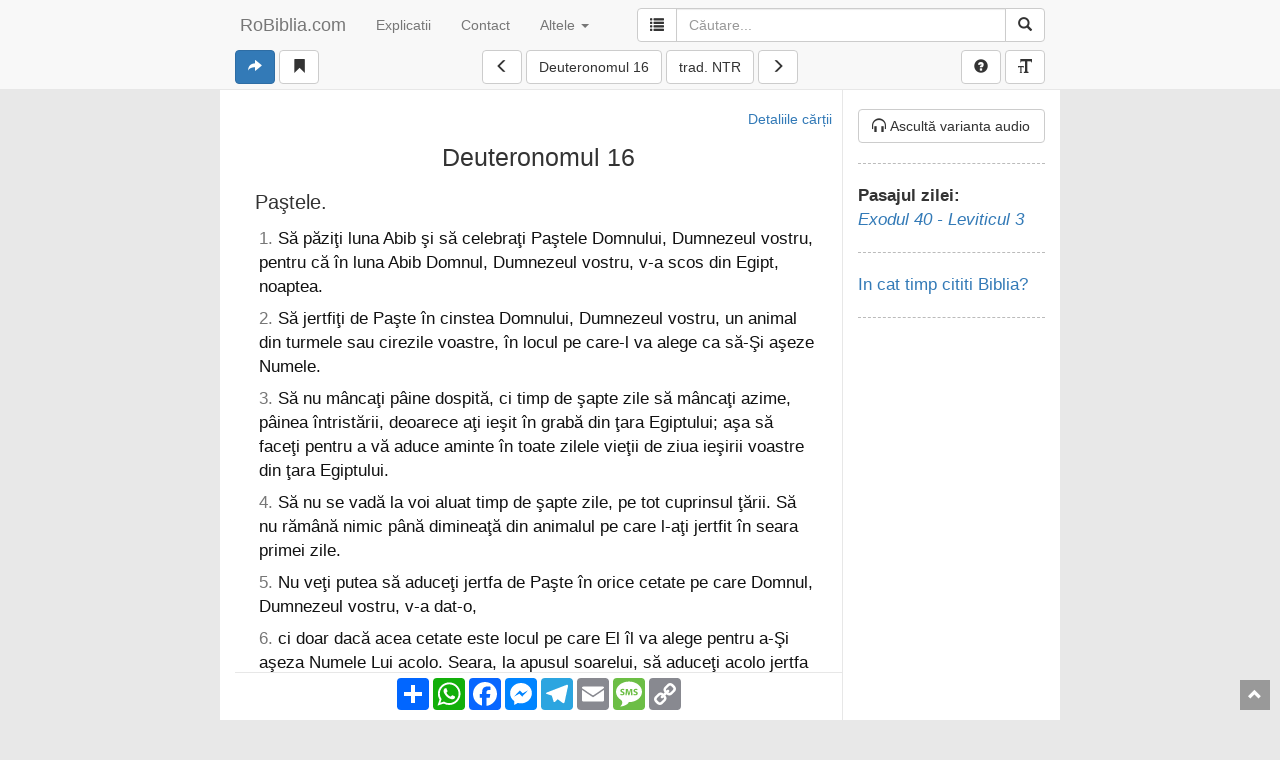

--- FILE ---
content_type: text/html; charset=UTF-8
request_url: https://robiblia.com/ntr/Deuteronomul-16.html
body_size: 7480
content:
<!DOCTYPE html>
<html>
<head>
	<meta charset="UTF-8">
	
	<title>Deuteronomul 16 | Biblia NTR | RoBIBLIA.com</title>

	<meta name="viewport" content="width=device-width, initial-scale=1">

			<meta name="description" content="Deuteronomul 16 | Biblia NTR - Fiecare bărbat să dea după binecuvântarea pe care Domnul, Dumnezeul vostru, i-a dat-o." />
		<meta property="og:description" content="Deuteronomul 16 - Fiecare bărbat să dea după binecuvântarea pe care Domnul, Dumnezeul vostru, i-a dat-o." />
		<meta name="keywords" content="Deuteronomul, Biblia, NTR, Fiecare, bărbat, după, binecuvântarea, Domnul, Dumnezeul, vostru" />
		<link id="canon-link" href="https://RoBIBLIA.com/ntr/Deuteronomul-16.html" rel="canonical" />	
	<meta property="fb:app_id" content="295738523969618" />
	<meta property="og:image" content="https://RoBIBLIA.com//images/logo7.jpg" />
	<meta property="og:image:width" content="290" />
	<meta property="og:image:height" content="290" />		
	<link rel="shortcut icon" href="https://RoBIBLIA.com/favicon.ico" />
	
	<script type="text/javascript">
		var baseLink = 'https://RoBIBLIA.com/ntr/';
		var sel_chapter, sel_book_id,
			shownChapterLink,
			shownTranslation,
			dailyLink,
			bk_sel2, chp_sel2, trad_sel,
			userID = 0,
			is_mobile = 0,
			shareTitle = '',
			hideTour = 0,
			videoId,
			prefsArr = [1,1,1,1,1,0,0,0,1,1,"ntr"],
			siteSection = 'chapter';

					// link to chapter page
			shownChapterLink = 'https://RoBIBLIA.com/ntr/Deuteronomul-16';
			shownTranslation = 'ntr';
			
			// chapter navigation
			sel_chapter = 16;
			sel_book_id = 5;
			shareTitle = 'Deuteronomul 16';
			videoId = 'OepTpu_PG8k';
				</script>
	
	</head>
<body>
	<div class="loading-animation" style="position: fixed;
		z-index: 999999999;
		background: #fff;
		top: 0;
		left: 0;
		width: 100%;
		height: 100%;
		text-align: center;">
		<img style="padding-top: 50px;" src="https://RoBIBLIA.com/images/ajax-loader.gif">
	</div>
	<nav class="navbar navbar-default navbar-fixed-top">
		<!--div class="darker-bg"></div-->
		<div id="navbar-content-1">
		  <div class="container-fluid">
		    <!-- Brand and toggle get grouped for better mobile display -->
		    <div class="navbar-header">
		      <button type="button" class="navbar-toggle collapsed" data-toggle="collapse" data-target="#top-navbar-1" aria-expanded="false">
		        <span class="sr-only">Toggle navigation</span>
		        <span class="icon-bar"></span>
		        <span class="icon-bar"></span>
		        <span class="icon-bar"></span>
		      </button>
		      <a class="navbar-brand" href="/ntr/Ioan-1.html">RoBiblia.com</a>
		    </div>

		    <!-- Collect the nav links, forms, and other content for toggling -->
		    <div class="collapse navbar-collapse" id="top-navbar-1">
		      <ul class="nav navbar-nav navbar-left">
		      	<li>
					<a href="https://RoBIBLIA.com/Explicatii-Biblia--pg75.html">Explicatii</a>
		      	</li>
		      	<li>
		      		<a href="https://RoBIBLIA.com/contact.html">Contact</a>
		      	</li>
		        <li class="dropdown">
		          <a href="#" class="dropdown-toggle" data-toggle="dropdown" role="button" aria-haspopup="true" aria-expanded="false">
		          	Altele
		          	<span class="caret"></span>
		          </a>
		          <ul class="dropdown-menu">
		          	<li>
			          	<a href="https://RoBIBLIA.com/calendar-plan-citire-Biblia.html">Calendar</a>
		          	</li>
		          	<li>
						<a class="prefsLink mPop" href="https://RoBIBLIA.com/preferinte.html">Optiuni afisare</a>
		          	</li>
		          	<li>
						<a href="https://RoBIBLIA.com/fav.html">Pasaje favorite</a>
		          	</li>
		          </ul>
		        </li>
		      </ul>
		      <form id="top-search-form-1" class="navbar-form navbar-right" role="search" action="https://RoBIBLIA.com/do_search" method="post">
		        <div class="form-group input-group">
			      <span class="input-group-btn">
			      	<button id="show-advanced-search" type="button" class="btn btn-default"><i class="glyphicon glyphicon-list"></i></button>
			      </span>
		          <input id="searchTop" name="keywords" type="text" class="form-control" placeholder="Căutare...">
		          <span class="input-group-btn">
		          	<button type="submit" class="btn btn-default"><i class="glyphicon glyphicon-search"></i></button>
			      </span>
		        </div>
		      </form>
		    </div><!-- /.navbar-collapse -->
			    <div class="chapter-navigation">
	  <div class="clearfix text-center" id="secondary-nav-container">
	  	<div class="pull-left buttons-nav-left">
			<a href="https://RoBIBLIA.com/share2.html" id="shareBtn" class="btn btn-primary"><i class="glyphicon glyphicon-share-alt"></i></a>
			<button class="btn btn-default" id="bookmarkBtn"><i class="glyphicon glyphicon-bookmark"></i></button>
		</div>
	  	<a class="prev-chapter-link btn btn-default" href="https://RoBIBLIA.com/ntr/Deuteronomul-15.html">
	  		<i class="glyphicon glyphicon-menu-left"></i>
	  	</a>
	  	<div id="selects-toggle">
	  		<button type="button" class="nav-btn-book btn btn-default">
	  			Deuteronomul 16  			</button>
	  		<!--button type="button" class="nav-btn-chapter btn btn-default"></button-->
	  		<button type="button" class="nav-btn-translation btn btn-default">trad. NTR</button>
	  	</div>
	  	<a class="next-chapter-link btn btn-default" href="https://RoBIBLIA.com/ntr/Deuteronomul-17.html">
	  		<i class="glyphicon glyphicon-menu-right"></i>
	  	</a>

	  	<div class="pull-right buttons-nav-right">
			<button class="btn btn-default" id="helpBtn"><i class="glyphicon glyphicon-question-sign"></i></button>
			<A class="btn btn-default mPop prefsLink" href="https://RoBIBLIA.com/preferinte.html"><i class="glyphicon glyphicon-text-size"></i></A>
	  	</div>

		<div class="colorsHidden">
			<div id="chooseColors">
				<!--
				<span class="ccTitle">Subliniez cu:</span>
				<span class="inchideBtn"></span>
				-->
				<span class="colorItem" id="cl1">
				</span>
				<span class="colorItem" id="cl2">
				</span>
				<span class="colorItem" id="cl3">
				</span>
				<div class="terminator"></div>
				<span class="colorItem" id="cl4">
				</span>
				<span class="colorItem" id="cl5">
				</span>
				<span class="colorItem" id="cl6">
				</span>
			</div>
		</div>


      </div>


	  <div class="clearfix text-center form-inline" id="nav-dropdowns-container">
			<select class="bk_sel2 form-input">
				<option value="1">Geneza</option><option value="2">Exodul</option><option value="3">Leviticul</option><option value="4">Numeri</option><option value="5">Deuteronomul</option><option value="6">Iosua</option><option value="7">Judecatorii</option><option value="8">Rut</option><option value="9">1 Samuel</option><option value="10">2 Samuel</option><option value="11">1 Imparati</option><option value="12">2 Imparati</option><option value="13">1 Cronici</option><option value="14">2 Cronici</option><option value="15">Ezra</option><option value="16">Neemia</option><option value="17">Estera</option><option value="18">Iov</option><option value="19">Psalmii</option><option value="20">Proverbe</option><option value="21">Eclesiastul</option><option value="22">Cantarea cantarilor</option><option value="23">Isaia</option><option value="24">Ieremia</option><option value="25">Plangerile lui Ieremia</option><option value="26">Ezechiel</option><option value="27">Daniel</option><option value="28">Osea</option><option value="29">Ioel</option><option value="30">Amos</option><option value="31">Obadia</option><option value="32">Iona</option><option value="33">Mica</option><option value="34">Naum</option><option value="35">Habacuc</option><option value="36">Tefania</option><option value="37">Hagai</option><option value="38">Zaharia</option><option value="39">Maleahi</option><option value="40">Matei</option><option value="41">Marcu</option><option value="42">Luca</option><option value="43">Ioan</option><option value="44">Faptele apostolilor</option><option value="45">Romani</option><option value="46">1 Corinteni</option><option value="47">2 Corinteni</option><option value="48">Galateni</option><option value="49">Efeseni</option><option value="50">Filipeni</option><option value="51">Coloseni</option><option value="52">1 Tesaloniceni</option><option value="53">2 Tesaloniceni</option><option value="54">1 Timotei</option><option value="55">2 Timotei</option><option value="56">Tit</option><option value="57">Filimon</option><option value="58">Evrei</option><option value="59">Iacov</option><option value="60">1 Petru</option><option value="61">2 Petru</option><option value="62">1 Ioan</option><option value="63">2 Ioan</option><option value="64">3 Ioan</option><option value="65">Iuda</option><option value="66">Apocalipsa</option>			</select>

			<select class="chp_sel2 form-input">
			</select>

			<select class="trad_sel form-input">
				<option value="tbo" >traducerea ortodoxă</option><option value="sbir" >trad. interconfesională</option><option value="tdc" >traducerea Cornilescu</option><option value="ntr" selected="selected">Noua trad. în română</option><option value="gbv" >traducerea GBV 2001</option><option value="fdl" >trad. fidelă King James</option>			</select>
			<a href="#" class="btn-link" id="cancel-navigation"><i class="glyphicon glyphicon-remove"></i></a>
      </div>
    </div>
			  </div><!-- /.container-fluid -->
		</div><!-- /#navbar-content-1 -->
	</nav>

	<div id="wrapper">
		<div id="page" class="container-fluid">
			<div id="mainContent" class="col-sm-9">
				
									<div class="chapterContent">
						<a class="pull-right book-details" href="https://RoBIBLIA.com/Deuteronomul--pg5.html">Detaliile cărții</a>
						<div class="terminator"></div>

						<div class="chapter chapter_onetrans post">
							<h1 class="title1">Deuteronomul 16</h1>
							<h2>Paştele. </h2>								<p id="relp5-16-1" class="s1 ">
									<span class="vNr">1</span>. <span id="v1" class="vTxt">Să păziţi luna Abib şi să celebraţi Paştele Domnului, Dumnezeul vostru, pentru că în luna Abib Domnul, Dumnezeul vostru, v-a scos din Egipt, noaptea.</span>									<span class="verseTools btn-group" role="group">
										<span class="btn btn-primary verseTool toolShare"></span>
										<!--span class="btn btn-default verseTool toolSelect">Selectie</span-->
										<a class="btn btn-primary verseTool mPop toolTranslate" href="https://RoBIBLIA.com/trad/5-16-1.html"></a>
										<a class="btn btn-primary verseTool mPop toolTrimiteri" href="https://RoBIBLIA.com/ref/ntr/5-16-1.html"></a>									</span>
								</p>
																<p id="relp5-16-2" class="s1 ">
									<span class="vNr">2</span>. <span id="v2" class="vTxt">Să jertfiţi de Paşte în cinstea Domnului, Dumnezeul vostru, un animal din turmele sau cirezile voastre, în locul pe care-l va alege ca să-Şi aşeze Numele.</span>									<span class="verseTools btn-group" role="group">
										<span class="btn btn-primary verseTool toolShare"></span>
										<!--span class="btn btn-default verseTool toolSelect">Selectie</span-->
										<a class="btn btn-primary verseTool mPop toolTranslate" href="https://RoBIBLIA.com/trad/5-16-2.html"></a>
										<a class="btn btn-primary verseTool mPop toolTrimiteri" href="https://RoBIBLIA.com/ref/ntr/5-16-2.html"></a>									</span>
								</p>
																<p id="relp5-16-3" class="s1 ">
									<span class="vNr">3</span>. <span id="v3" class="vTxt">Să nu mâncaţi pâine dospită, ci timp de şapte zile să mâncaţi azime, pâinea întristării, deoarece aţi ieşit în grabă din ţara Egiptului; aşa să faceţi pentru a vă aduce aminte în toate zilele vieţii de ziua ieşirii voastre din ţara Egiptului.</span>									<span class="verseTools btn-group" role="group">
										<span class="btn btn-primary verseTool toolShare"></span>
										<!--span class="btn btn-default verseTool toolSelect">Selectie</span-->
										<a class="btn btn-primary verseTool mPop toolTranslate" href="https://RoBIBLIA.com/trad/5-16-3.html"></a>
										<a class="btn btn-primary verseTool mPop toolTrimiteri" href="https://RoBIBLIA.com/ref/ntr/5-16-3.html"></a>									</span>
								</p>
																<p id="relp5-16-4" class="s1 ">
									<span class="vNr">4</span>. <span id="v4" class="vTxt">Să nu se vadă la voi aluat timp de şapte zile, pe tot cuprinsul ţării. Să nu rămână nimic până dimineaţă din animalul pe care l-aţi jertfit în seara primei zile.</span>									<span class="verseTools btn-group" role="group">
										<span class="btn btn-primary verseTool toolShare"></span>
										<!--span class="btn btn-default verseTool toolSelect">Selectie</span-->
										<a class="btn btn-primary verseTool mPop toolTranslate" href="https://RoBIBLIA.com/trad/5-16-4.html"></a>
										<a class="btn btn-primary verseTool mPop toolTrimiteri" href="https://RoBIBLIA.com/ref/ntr/5-16-4.html"></a>									</span>
								</p>
																<p id="relp5-16-5" class="s1 ">
									<span class="vNr">5</span>. <span id="v5" class="vTxt">Nu veţi putea să aduceţi jertfa de Paşte în orice cetate pe care Domnul, Dumnezeul vostru, v-a dat-o,</span>									<span class="verseTools btn-group" role="group">
										<span class="btn btn-primary verseTool toolShare"></span>
										<!--span class="btn btn-default verseTool toolSelect">Selectie</span-->
										<a class="btn btn-primary verseTool mPop toolTranslate" href="https://RoBIBLIA.com/trad/5-16-5.html"></a>
										<span class="btn btn-primary disabled verseTool toolTrimiteri"></span>									</span>
								</p>
																<p id="relp5-16-6" class="s1 ">
									<span class="vNr">6</span>. <span id="v6" class="vTxt">ci doar dacă acea cetate este locul pe care El îl va alege pentru a-Şi aşeza Numele Lui acolo. Seara, la apusul soarelui, să aduceţi acolo jertfa de Paşte, ca să sărbătoriţi ieşirea voastră din Egipt.</span>									<span class="verseTools btn-group" role="group">
										<span class="btn btn-primary verseTool toolShare"></span>
										<!--span class="btn btn-default verseTool toolSelect">Selectie</span-->
										<a class="btn btn-primary verseTool mPop toolTranslate" href="https://RoBIBLIA.com/trad/5-16-6.html"></a>
										<a class="btn btn-primary verseTool mPop toolTrimiteri" href="https://RoBIBLIA.com/ref/ntr/5-16-6.html"></a>									</span>
								</p>
																<p id="relp5-16-7" class="s1 ">
									<span class="vNr">7</span>. <span id="v7" class="vTxt">Să o fierbeţi şi să o mâncaţi în locul pe care Domnul, Dumnezeul vostru, îl va alege. Iar dimineaţa să vă întoarceţi şi să vă duceţi la corturile voastre.</span>									<span class="verseTools btn-group" role="group">
										<span class="btn btn-primary verseTool toolShare"></span>
										<!--span class="btn btn-default verseTool toolSelect">Selectie</span-->
										<a class="btn btn-primary verseTool mPop toolTranslate" href="https://RoBIBLIA.com/trad/5-16-7.html"></a>
										<a class="btn btn-primary verseTool mPop toolTrimiteri" href="https://RoBIBLIA.com/ref/ntr/5-16-7.html"></a>									</span>
								</p>
																<p id="relp5-16-8" class="s1 ">
									<span class="vNr">8</span>. <span id="v8" class="vTxt">Timp de şase zile să mâncaţi azime, iar în ziua a şaptea să aveţi o adunare de sărbătoare în cinstea Domnului, Dumnezeul vostru, şi să nu lucraţi.</span>									<span class="verseTools btn-group" role="group">
										<span class="btn btn-primary verseTool toolShare"></span>
										<!--span class="btn btn-default verseTool toolSelect">Selectie</span-->
										<a class="btn btn-primary verseTool mPop toolTranslate" href="https://RoBIBLIA.com/trad/5-16-8.html"></a>
										<a class="btn btn-primary verseTool mPop toolTrimiteri" href="https://RoBIBLIA.com/ref/ntr/5-16-8.html"></a>									</span>
								</p>
								<h2>Sărbătoarea săptămânilor. </h2>								<p id="relp5-16-9" class="s1 ">
									<span class="vNr">9</span>. <span id="v9" class="vTxt">Să număraţi şapte săptămâni; de când veţi începe seceratul grâului să număraţi şapte săptămâni.</span>									<span class="verseTools btn-group" role="group">
										<span class="btn btn-primary verseTool toolShare"></span>
										<!--span class="btn btn-default verseTool toolSelect">Selectie</span-->
										<a class="btn btn-primary verseTool mPop toolTranslate" href="https://RoBIBLIA.com/trad/5-16-9.html"></a>
										<a class="btn btn-primary verseTool mPop toolTrimiteri" href="https://RoBIBLIA.com/ref/ntr/5-16-9.html"></a>									</span>
								</p>
																<p id="relp5-16-10" class="s1 ">
									<span class="vNr">10</span>. <span id="v10" class="vTxt">Să ţineţi Sărbătoarea Săptămânilor pentru Domnul, Dumnezeul vostru, aducând cu mâinile voastre daruri de bunăvoie potrivit cu ceea ce vă va binecuvânta Domnul, Dumnezeul vostru.</span>									<span class="verseTools btn-group" role="group">
										<span class="btn btn-primary verseTool toolShare"></span>
										<!--span class="btn btn-default verseTool toolSelect">Selectie</span-->
										<a class="btn btn-primary verseTool mPop toolTranslate" href="https://RoBIBLIA.com/trad/5-16-10.html"></a>
										<a class="btn btn-primary verseTool mPop toolTrimiteri" href="https://RoBIBLIA.com/ref/ntr/5-16-10.html"></a>									</span>
								</p>
																<p id="relp5-16-11" class="s1 ">
									<span class="vNr">11</span>. <span id="v11" class="vTxt">Să vă bucuraţi înaintea Domnului, Dumnezeul vostru, în locul pe care-l va alege ca să-Şi aşeze Numele, atât voi, fiii şi fiicele voastre, slujitorii şi slujitoarele voastre, cât şi leviţii care sunt în cetăţile voastre, precum şi străinii, orfanii şi văduvele care sunt în mijlocul vostru.</span>									<span class="verseTools btn-group" role="group">
										<span class="btn btn-primary verseTool toolShare"></span>
										<!--span class="btn btn-default verseTool toolSelect">Selectie</span-->
										<a class="btn btn-primary verseTool mPop toolTranslate" href="https://RoBIBLIA.com/trad/5-16-11.html"></a>
										<a class="btn btn-primary verseTool mPop toolTrimiteri" href="https://RoBIBLIA.com/ref/ntr/5-16-11.html"></a>									</span>
								</p>
																<p id="relp5-16-12" class="s1 ">
									<span class="vNr">12</span>. <span id="v12" class="vTxt">Aduceţi-vă aminte că şi voi aţi fost sclavi în Egipt şi căutaţi să păziţi şi să împliniţi poruncile acestea.</span>									<span class="verseTools btn-group" role="group">
										<span class="btn btn-primary verseTool toolShare"></span>
										<!--span class="btn btn-default verseTool toolSelect">Selectie</span-->
										<a class="btn btn-primary verseTool mPop toolTranslate" href="https://RoBIBLIA.com/trad/5-16-12.html"></a>
										<a class="btn btn-primary verseTool mPop toolTrimiteri" href="https://RoBIBLIA.com/ref/ntr/5-16-12.html"></a>									</span>
								</p>
								<h2>Sărbătoarea corturilor. </h2>								<p id="relp5-16-13" class="s1 ">
									<span class="vNr">13</span>. <span id="v13" class="vTxt">Să ţineţi Sărbătoarea Corturilor timp de şapte zile, după ce veţi recolta din arie şi din teasc.</span>									<span class="verseTools btn-group" role="group">
										<span class="btn btn-primary verseTool toolShare"></span>
										<!--span class="btn btn-default verseTool toolSelect">Selectie</span-->
										<a class="btn btn-primary verseTool mPop toolTranslate" href="https://RoBIBLIA.com/trad/5-16-13.html"></a>
										<a class="btn btn-primary verseTool mPop toolTrimiteri" href="https://RoBIBLIA.com/ref/ntr/5-16-13.html"></a>									</span>
								</p>
																<p id="relp5-16-14" class="s1 ">
									<span class="vNr">14</span>. <span id="v14" class="vTxt">Să vă bucuraţi la această sărbătoare atât voi, fiii şi fiicele voastre, slujitorii şi slujitoarele voastre, cât şi leviţii, străinii, orfanii şi văduvele care sunt în cetăţile voastre.</span>									<span class="verseTools btn-group" role="group">
										<span class="btn btn-primary verseTool toolShare"></span>
										<!--span class="btn btn-default verseTool toolSelect">Selectie</span-->
										<a class="btn btn-primary verseTool mPop toolTranslate" href="https://RoBIBLIA.com/trad/5-16-14.html"></a>
										<a class="btn btn-primary verseTool mPop toolTrimiteri" href="https://RoBIBLIA.com/ref/ntr/5-16-14.html"></a>									</span>
								</p>
																<p id="relp5-16-15" class="s1 ">
									<span class="vNr">15</span>. <span id="v15" class="vTxt">Timp de şapte zile să ţineţi sărbătoarea în cinstea Domnului, Dumnezeul vostru, în locul pe care-l va alege El; căci Domnul, Dumnezeul vostru, va binecuvânta toate veniturile voastre şi toate lucrările mâinilor voastre; de aceea să fiţi bucuroşi.</span>									<span class="verseTools btn-group" role="group">
										<span class="btn btn-primary verseTool toolShare"></span>
										<!--span class="btn btn-default verseTool toolSelect">Selectie</span-->
										<a class="btn btn-primary verseTool mPop toolTranslate" href="https://RoBIBLIA.com/trad/5-16-15.html"></a>
										<a class="btn btn-primary verseTool mPop toolTrimiteri" href="https://RoBIBLIA.com/ref/ntr/5-16-15.html"></a>									</span>
								</p>
																<p id="relp5-16-16" class="s1 ">
									<span class="vNr">16</span>. <span id="v16" class="vTxt">De trei ori pe an, toţi bărbaţii să se înfăţişeze înaintea Domnului, Dumnezeul vostru, în locul pe care-l va alege El: la Sărbătoarea Azimelor, la Sărbătoarea Săptămânilor şi la Sărbătoarea Corturilor. Să nu vă înfăţişaţi cu mâinile goale înaintea Domnului.</span>									<span class="verseTools btn-group" role="group">
										<span class="btn btn-primary verseTool toolShare"></span>
										<!--span class="btn btn-default verseTool toolSelect">Selectie</span-->
										<a class="btn btn-primary verseTool mPop toolTranslate" href="https://RoBIBLIA.com/trad/5-16-16.html"></a>
										<a class="btn btn-primary verseTool mPop toolTrimiteri" href="https://RoBIBLIA.com/ref/ntr/5-16-16.html"></a>									</span>
								</p>
																<p id="relp5-16-17" class="s1 ">
									<span class="vNr">17</span>. <span id="v17" class="vTxt">Fiecare bărbat să dea după binecuvântarea pe care Domnul, Dumnezeul vostru, i-a dat-o.</span>									<span class="verseTools btn-group" role="group">
										<span class="btn btn-primary verseTool toolShare"></span>
										<!--span class="btn btn-default verseTool toolSelect">Selectie</span-->
										<a class="btn btn-primary verseTool mPop toolTranslate" href="https://RoBIBLIA.com/trad/5-16-17.html"></a>
										<a class="btn btn-primary verseTool mPop toolTrimiteri" href="https://RoBIBLIA.com/ref/ntr/5-16-17.html"></a>									</span>
								</p>
								<h2>Aşezarea judecătorilor. </h2>								<p id="relp5-16-18" class="s1 ">
									<span class="vNr">18</span>. <span id="v18" class="vTxt">Să numiţi judecători şi dregători în toate cetăţile pe care Domnul, Dumnezeul vostru, vi le dă, iar ei să judece poporul cu dreptate.</span>									<span class="verseTools btn-group" role="group">
										<span class="btn btn-primary verseTool toolShare"></span>
										<!--span class="btn btn-default verseTool toolSelect">Selectie</span-->
										<a class="btn btn-primary verseTool mPop toolTranslate" href="https://RoBIBLIA.com/trad/5-16-18.html"></a>
										<a class="btn btn-primary verseTool mPop toolTrimiteri" href="https://RoBIBLIA.com/ref/ntr/5-16-18.html"></a>									</span>
								</p>
																<p id="relp5-16-19" class="s1 ">
									<span class="vNr">19</span>. <span id="v19" class="vTxt">Să nu pervertiţi judecata: să nu fiţi părtinitori şi să nu luaţi daruri, pentru că darurile orbesc ochii înţelepţilor şi pervertesc cuvintele celor drepţi.</span>									<span class="verseTools btn-group" role="group">
										<span class="btn btn-primary verseTool toolShare"></span>
										<!--span class="btn btn-default verseTool toolSelect">Selectie</span-->
										<a class="btn btn-primary verseTool mPop toolTranslate" href="https://RoBIBLIA.com/trad/5-16-19.html"></a>
										<a class="btn btn-primary verseTool mPop toolTrimiteri" href="https://RoBIBLIA.com/ref/ntr/5-16-19.html"></a>									</span>
								</p>
																<p id="relp5-16-20" class="s1 ">
									<span class="vNr">20</span>. <span id="v20" class="vTxt">Să urmaţi cu râvnă dreptatea ca să trăiţi şi să stăpâniţi teritoriul pe care Domnul, Dumnezeul vostru, vi-l dă.</span>									<span class="verseTools btn-group" role="group">
										<span class="btn btn-primary verseTool toolShare"></span>
										<!--span class="btn btn-default verseTool toolSelect">Selectie</span-->
										<a class="btn btn-primary verseTool mPop toolTranslate" href="https://RoBIBLIA.com/trad/5-16-20.html"></a>
										<a class="btn btn-primary verseTool mPop toolTrimiteri" href="https://RoBIBLIA.com/ref/ntr/5-16-20.html"></a>									</span>
								</p>
								<h2>Idolii şi stâlpii. </h2>								<p id="relp5-16-21" class="s1 ">
									<span class="vNr">21</span>. <span id="v21" class="vTxt">Să nu plantaţi nici un copac al Aşerei lângă altarul pe care îl veţi înălţa Domnului, Dumnezeul vostru,</span>									<span class="verseTools btn-group" role="group">
										<span class="btn btn-primary verseTool toolShare"></span>
										<!--span class="btn btn-default verseTool toolSelect">Selectie</span-->
										<a class="btn btn-primary verseTool mPop toolTranslate" href="https://RoBIBLIA.com/trad/5-16-21.html"></a>
										<a class="btn btn-primary verseTool mPop toolTrimiteri" href="https://RoBIBLIA.com/ref/ntr/5-16-21.html"></a>									</span>
								</p>
																<p id="relp5-16-22" class="s1 ">
									<span class="vNr">22</span>. <span id="v22" class="vTxt">şi să nu ridicaţi nici o piatră sacră care este urâtă de Domnul, Dumnezeul vostru.</span>									<span class="verseTools btn-group" role="group">
										<span class="btn btn-primary verseTool toolShare"></span>
										<!--span class="btn btn-default verseTool toolSelect">Selectie</span-->
										<a class="btn btn-primary verseTool mPop toolTranslate" href="https://RoBIBLIA.com/trad/5-16-22.html"></a>
										<a class="btn btn-primary verseTool mPop toolTrimiteri" href="https://RoBIBLIA.com/ref/ntr/5-16-22.html"></a>									</span>
								</p>
															<div class="chapter-footer-notes">
								--<br />
								<h2>Deuteronomul 16 - Deuteronomul (a doua lege) - Biblia, traducerea Nouă în lb. română, Vechiul Testament</h2>
							</div>
													</div>
					</div>
					<div id="shareButtonsFloat">
						<a id="shareBtn2" href="/share.html" id="shareBtn" class="btn btn-primary"></a>
					</div>
					<textarea id="selectedContent"></textarea>
				
					<div id="social_ezk">
						<div style="display: inline-block; margin: 0 auto;">
							<!-- AddToAny BEGIN -->
							<div class="a2a_kit a2a_kit_size_32 a2a_default_style">
								<a class="a2a_dd" href="https://www.addtoany.com/share"></a>
								<a class="a2a_button_whatsapp"></a>
								<a class="a2a_button_facebook"></a>
								<a class="a2a_button_facebook_messenger"></a>
								<a class="a2a_button_telegram"></a>
								<a class="a2a_button_email"></a>
								<a class="a2a_button_sms"></a>
								<a class="a2a_button_copy_link"></a>
							</div>
							<script>
								var a2a_config = a2a_config || {};
								a2a_config.locale = "ro";
							</script>
							<script async src="https://static.addtoany.com/menu/page.js"></script>
							<!-- AddToAny END -->
						</div>
					</div>
				</div>
				
						<div class="sidebar_container col-sm-3">
					
							<div class="sidebar">
					<button class="btn btn-default" id="soundBtn"><i class="glyphicon glyphicon-headphones"></i> Ascultă varianta audio</button>
					<div class="video_container">
					</div>
				</div>
								<div class="sidebar calendar_sidebar">
					<span class="sidebar_section_title">Pasajul zilei:</span>
						<span style="display: inline-block; font-style: italic">
							<a class="daily-text" href="/ntr/Exodul-40.html">
								Exodul 40								-
																	Leviticul 3																</a>
							<script>
							dailyLink = '/Exodul-40.html';
							</script>
						</span>
				</div>
				<div class="sidebar calendar_sidebar">
						<a href="https://RoBIBLIA.com/calendar-plan-citire-Biblia.html">In cat timp cititi Biblia?</a>
				</div>
							<br>
			
			<!-- <iframe class="facebook-iframe-1" src="https://www.facebook.com/plugins/page.php?href=https%3A%2F%2Fwww.facebook.com%2Fsiterobiblia%2F&tabs=timeline&width=260&height=500&small_header=true&adapt_container_width=true&hide_cover=false&show_facepile=true&appId" width="260" height="500" style="border:none;overflow:hidden" scrolling="no" frameborder="0" allowTransparency="true"></iframe>

			<iframe class="facebook-iframe-2" src="https://www.facebook.com/plugins/page.php?href=https%3A%2F%2Fwww.facebook.com%2Fsiterobiblia%2F&tabs=timeline&width=185&height=500&small_header=true&adapt_container_width=true&hide_cover=false&show_facepile=true&appId" width="185" height="500" style="border:none;overflow:hidden" scrolling="no" frameborder="0" allowTransparency="true"></iframe> -->
		</div>				
				<div class="terminator"></div>
			</div><!-- end page div -->
		</div><!-- end wrapper div -->
		<div id="footer">
			&copy; RoBIBLIA.com | 2026			<br>
			Biblia - traduceri in limba română
		</div>

		<span class="scrollTopBtn">
			<i class="glyphicon glyphicon-chevron-up">
			</i>
		</span>

		<div class="hidden">
			<div class="advanced-search-box">
				<form class="search_keywords_form" role="search" action="https://RoBIBLIA.com/do_search" method="post">
					<div class="form-group input-group text-center" id="keyword-container-2">
						<input type="text" class="form-control" id="keywords" name="keywords" value="" placeholder="Căutare..." />
						<span class="input-group-btn">
							<button type="submit" class="btn btn-default"><i class="glyphicon glyphicon-search"></i></button>
						</span>
					</div>
					
					<div class="container-fluid">
						<div class="row">
							<div class="col-md-6">
								<label class="labels1" for="how_1">după:</label><br />
								
																	<input type="radio" checked="checked" name="how" value="1" id="how_1" /><label for="how_1"> toate cuvintele</label><br />
																		<input type="radio"  name="how" value="2" id="how_2" /><label for="how_2"> expresia exactă</label><br />
																		<input type="radio"  name="how" value="3" id="how_3" /><label for="how_3"> oricare cuvânt</label><br />
																		<input type="radio"  name="how" value="4" id="how_4" /><label for="how_4"> părți din toate cuvintele</label><br />
																		<input type="radio"  name="how" value="5" id="how_5" /><label for="how_5"> părți din oricare cuvânt</label><br />
																</div>
							<div class="col-md-6">
								<label class="labels1" for="in_1">în:</label><br />
								
																	<input type="radio" checked="checked" name="whichBook" value="Biblia" id="in_1" /><label for="in_1"> toată Biblia</label><br />
																		<input type="radio"  name="whichBook" value="VT" id="in_2" /><label for="in_2"> Vechiul Testament</label><br />
																		<input type="radio"  name="whichBook" value="NT" id="in_3" /><label for="in_3"> Noul Testament</label><br />
																		<input type="radio"  name="whichBook" value="cartea" id="in_4" /><label for="in_4"> cartea</label><br />
																	<select class="form-control" name="specificBook" id="specificBook">
																			<option  value="1">Geneza</option>
																				<option  value="2">Exodul</option>
																				<option  value="3">Leviticul</option>
																				<option  value="4">Numeri</option>
																				<option  value="5">Deuteronomul</option>
																				<option  value="6">Iosua</option>
																				<option  value="7">Judecatorii</option>
																				<option  value="8">Rut</option>
																				<option  value="9">1 Samuel</option>
																				<option  value="10">2 Samuel</option>
																				<option  value="11">1 Imparati</option>
																				<option  value="12">2 Imparati</option>
																				<option  value="13">1 Cronici</option>
																				<option  value="14">2 Cronici</option>
																				<option  value="15">Ezra</option>
																				<option  value="16">Neemia</option>
																				<option  value="17">Estera</option>
																				<option  value="18">Iov</option>
																				<option  value="19">Psalmii</option>
																				<option  value="20">Proverbe</option>
																				<option  value="21">Eclesiastul</option>
																				<option  value="22">Cantarea cantarilor</option>
																				<option  value="23">Isaia</option>
																				<option  value="24">Ieremia</option>
																				<option  value="25">Plangerile lui Ieremia</option>
																				<option  value="26">Ezechiel</option>
																				<option  value="27">Daniel</option>
																				<option  value="28">Osea</option>
																				<option  value="29">Ioel</option>
																				<option  value="30">Amos</option>
																				<option  value="31">Obadia</option>
																				<option  value="32">Iona</option>
																				<option  value="33">Mica</option>
																				<option  value="34">Naum</option>
																				<option  value="35">Habacuc</option>
																				<option  value="36">Tefania</option>
																				<option  value="37">Hagai</option>
																				<option  value="38">Zaharia</option>
																				<option  value="39">Maleahi</option>
																				<option  value="40">Matei</option>
																				<option  value="41">Marcu</option>
																				<option  value="42">Luca</option>
																				<option  value="43">Ioan</option>
																				<option  value="44">Faptele apostolilor</option>
																				<option  value="45">Romani</option>
																				<option  value="46">1 Corinteni</option>
																				<option  value="47">2 Corinteni</option>
																				<option  value="48">Galateni</option>
																				<option  value="49">Efeseni</option>
																				<option  value="50">Filipeni</option>
																				<option  value="51">Coloseni</option>
																				<option  value="52">1 Tesaloniceni</option>
																				<option  value="53">2 Tesaloniceni</option>
																				<option  value="54">1 Timotei</option>
																				<option  value="55">2 Timotei</option>
																				<option  value="56">Tit</option>
																				<option  value="57">Filimon</option>
																				<option  value="58">Evrei</option>
																				<option  value="59">Iacov</option>
																				<option  value="60">1 Petru</option>
																				<option  value="61">2 Petru</option>
																				<option  value="62">1 Ioan</option>
																				<option  value="63">2 Ioan</option>
																				<option  value="64">3 Ioan</option>
																				<option  value="65">Iuda</option>
																				<option  value="66">Apocalipsa</option>
																		</select>

								<label for="translation" class="labels1">traducerea:</label>
								<br />
								<select class="form-control" name="translation" id="translation">
																			<option value="tbo"  >traducerea ortodoxă</option>
																				<option value="sbir"  >trad. interconfesională</option>
																				<option value="tdc"  >traducerea Cornilescu</option>
																				<option value="ntr" selected="selected" >Noua trad. în română</option>
																				<option value="gbv"  >traducerea GBV 2001</option>
																				<option value="fdl"  >trad. fidelă King James</option>
																		</select>
							</div>
						</div>
					</div>
				</form>
			</div>
		</div>
		
		<!-- jquery -->
		<script crossorigin="anonymous" src="//ajax.googleapis.com/ajax/libs/jquery/1.12.4/jquery.min.js"></script>
		
		<!-- jquery UI -->
		<link rel="stylesheet" href="//ajax.googleapis.com/ajax/libs/jqueryui/1.11.4/themes/smoothness/jquery-ui.css">
		<script crossorigin="anonymous" src="//ajax.googleapis.com/ajax/libs/jqueryui/1.11.4/jquery-ui.min.js"></script>
		
		<!-- select2 -->
		<link href="//cdnjs.cloudflare.com/ajax/libs/select2/4.0.0/css/select2.min.css" rel="stylesheet" />
		<link rel="stylesheet" href="//cdnjs.cloudflare.com/ajax/libs/select2-bootstrap-theme/0.1.0-beta.4/select2-bootstrap.min.css">
		<script crossorigin="anonymous" src="//cdnjs.cloudflare.com/ajax/libs/select2/4.0.0/js/select2.min.js"></script>

		<!-- ligthbox alternative -->
		<link rel="stylesheet" href="//cdnjs.cloudflare.com/ajax/libs/magnific-popup.js/1.1.0/magnific-popup.min.css">
		<script crossorigin="anonymous" type="text/javascript" src="//cdnjs.cloudflare.com/ajax/libs/magnific-popup.js/1.1.0/jquery.magnific-popup.min.js"></script>

		<!-- tour plugin -->
		<link rel="stylesheet" type="text/css" href="//cdnjs.cloudflare.com/ajax/libs/intro.js/1.1.1/introjs.min.css" />
		<script crossorigin="anonymous" src="//cdnjs.cloudflare.com/ajax/libs/intro.js/1.1.1/intro.min.js"></script>

		<!-- <script src="//cdnjs.cloudflare.com/ajax/libs/platform/1.3.3/platform.min.js"></script> -->
		
		<link rel="stylesheet" type="text/css" href="https://RoBIBLIA.com/style.css" />

		
		
		<!-- Bootstrap minified -->
		<link rel="stylesheet" href="//maxcdn.bootstrapcdn.com/bootstrap/3.3.6/css/bootstrap.min.css" integrity="sha384-1q8mTJOASx8j1Au+a5WDVnPi2lkFfwwEAa8hDDdjZlpLegxhjVME1fgjWPGmkzs7" crossorigin="anonymous">

		<!-- Optional theme -->
		<!--link rel="stylesheet" href="//maxcdn.bootstrapcdn.com/bootstrap/3.3.6/css/bootstrap-theme.min.css" integrity="sha384-fLW2N01lMqjakBkx3l/M9EahuwpSfeNvV63J5ezn3uZzapT0u7EYsXMjQV+0En5r" crossorigin="anonymous"-->

		<!-- Latest compiled and minified JavaScript -->
		<script src="//maxcdn.bootstrapcdn.com/bootstrap/3.3.6/js/bootstrap.min.js" integrity="sha384-0mSbJDEHialfmuBBQP6A4Qrprq5OVfW37PRR3j5ELqxss1yVqOtnepnHVP9aJ7xS" crossorigin="anonymous"></script>
		<link rel="stylesheet" type="text/css" href="/style-adjustments.css" />

		<!-- bootstrap dialog -->
		<script crossorigin="anonymous" type="text/javascript" src="//cdnjs.cloudflare.com/ajax/libs/bootstrap3-dialog/1.35.1/js/bootstrap-dialog.min.js"></script>		
		<link rel="stylesheet" href="//cdnjs.cloudflare.com/ajax/libs/bootstrap3-dialog/1.35.1/css/bootstrap-dialog.min.css">

		<!-- jbox - TODO: replace it -->
		<link href="/js/0.3.2/jBox.css" rel="stylesheet"/>
		<script src="/js/0.3.2/jBox.min.js"></script>

		<script crossorigin="anonymous" src="/js/custom.min.js"></script>
		
	<script defer src="https://static.cloudflareinsights.com/beacon.min.js/vcd15cbe7772f49c399c6a5babf22c1241717689176015" integrity="sha512-ZpsOmlRQV6y907TI0dKBHq9Md29nnaEIPlkf84rnaERnq6zvWvPUqr2ft8M1aS28oN72PdrCzSjY4U6VaAw1EQ==" data-cf-beacon='{"version":"2024.11.0","token":"02256fb1fe5c4dc9b2b2077891a77992","r":1,"server_timing":{"name":{"cfCacheStatus":true,"cfEdge":true,"cfExtPri":true,"cfL4":true,"cfOrigin":true,"cfSpeedBrain":true},"location_startswith":null}}' crossorigin="anonymous"></script>
</body>
</html>

--- FILE ---
content_type: text/html; charset=UTF-8
request_url: https://robiblia.com/ntr/Deuteronomul-16-json.html
body_size: 2532
content:
{"chapterContent":"\t\t\t\t\t<div class=\"chapterContent\">\n\t\t\t\t\t\t<a class=\"pull-right book-details\" href=\"https:\/\/RoBIBLIA.com\/Deuteronomul--pg5.html\">Detaliile c\u0103r\u021bii<\/a>\n\t\t\t\t\t\t<div class=\"terminator\"><\/div>\n\n\t\t\t\t\t\t<div class=\"chapter chapter_onetrans post\">\n\t\t\t\t\t\t\t<h1 class=\"title1\">Deuteronomul 16<\/h1>\n\t\t\t\t\t\t\t<h2>Pa\u015ftele. <\/h2>\t\t\t\t\t\t\t\t<p id=\"relp5-16-1\" class=\"s1 \">\n\t\t\t\t\t\t\t\t\t<span class=\"vNr\">1<\/span>. <span id=\"v1\" class=\"vTxt\">S\u0103 p\u0103zi\u0163i luna Abib \u015fi s\u0103 celebra\u0163i Pa\u015ftele Domnului, Dumnezeul vostru, pentru c\u0103 \u00een luna Abib Domnul, Dumnezeul vostru, v-a scos din Egipt, noaptea.<\/span>\t\t\t\t\t\t\t\t\t<span class=\"verseTools btn-group\" role=\"group\">\n\t\t\t\t\t\t\t\t\t\t<span class=\"btn btn-primary verseTool toolShare\"><\/span>\n\t\t\t\t\t\t\t\t\t\t<!--span class=\"btn btn-default verseTool toolSelect\">Selectie<\/span-->\n\t\t\t\t\t\t\t\t\t\t<a class=\"btn btn-primary verseTool mPop toolTranslate\" href=\"https:\/\/RoBIBLIA.com\/trad\/5-16-1.html\"><\/a>\n\t\t\t\t\t\t\t\t\t\t<a class=\"btn btn-primary verseTool mPop toolTrimiteri\" href=\"https:\/\/RoBIBLIA.com\/ref\/ntr\/5-16-1.html\"><\/a>\t\t\t\t\t\t\t\t\t<\/span>\n\t\t\t\t\t\t\t\t<\/p>\n\t\t\t\t\t\t\t\t\t\t\t\t\t\t\t\t<p id=\"relp5-16-2\" class=\"s1 \">\n\t\t\t\t\t\t\t\t\t<span class=\"vNr\">2<\/span>. <span id=\"v2\" class=\"vTxt\">S\u0103 jertfi\u0163i de Pa\u015fte \u00een cinstea Domnului, Dumnezeul vostru, un animal din turmele sau cirezile voastre, \u00een locul pe care-l va alege ca s\u0103-\u015ei a\u015feze Numele.<\/span>\t\t\t\t\t\t\t\t\t<span class=\"verseTools btn-group\" role=\"group\">\n\t\t\t\t\t\t\t\t\t\t<span class=\"btn btn-primary verseTool toolShare\"><\/span>\n\t\t\t\t\t\t\t\t\t\t<!--span class=\"btn btn-default verseTool toolSelect\">Selectie<\/span-->\n\t\t\t\t\t\t\t\t\t\t<a class=\"btn btn-primary verseTool mPop toolTranslate\" href=\"https:\/\/RoBIBLIA.com\/trad\/5-16-2.html\"><\/a>\n\t\t\t\t\t\t\t\t\t\t<a class=\"btn btn-primary verseTool mPop toolTrimiteri\" href=\"https:\/\/RoBIBLIA.com\/ref\/ntr\/5-16-2.html\"><\/a>\t\t\t\t\t\t\t\t\t<\/span>\n\t\t\t\t\t\t\t\t<\/p>\n\t\t\t\t\t\t\t\t\t\t\t\t\t\t\t\t<p id=\"relp5-16-3\" class=\"s1 \">\n\t\t\t\t\t\t\t\t\t<span class=\"vNr\">3<\/span>. <span id=\"v3\" class=\"vTxt\">S\u0103 nu m\u00e2nca\u0163i p\u00e2ine dospit\u0103, ci timp de \u015fapte zile s\u0103 m\u00e2nca\u0163i azime, p\u00e2inea \u00eentrist\u0103rii, deoarece a\u0163i ie\u015fit \u00een grab\u0103 din \u0163ara Egiptului; a\u015fa s\u0103 face\u0163i pentru a v\u0103 aduce aminte \u00een toate zilele vie\u0163ii de ziua ie\u015firii voastre din \u0163ara Egiptului.<\/span>\t\t\t\t\t\t\t\t\t<span class=\"verseTools btn-group\" role=\"group\">\n\t\t\t\t\t\t\t\t\t\t<span class=\"btn btn-primary verseTool toolShare\"><\/span>\n\t\t\t\t\t\t\t\t\t\t<!--span class=\"btn btn-default verseTool toolSelect\">Selectie<\/span-->\n\t\t\t\t\t\t\t\t\t\t<a class=\"btn btn-primary verseTool mPop toolTranslate\" href=\"https:\/\/RoBIBLIA.com\/trad\/5-16-3.html\"><\/a>\n\t\t\t\t\t\t\t\t\t\t<a class=\"btn btn-primary verseTool mPop toolTrimiteri\" href=\"https:\/\/RoBIBLIA.com\/ref\/ntr\/5-16-3.html\"><\/a>\t\t\t\t\t\t\t\t\t<\/span>\n\t\t\t\t\t\t\t\t<\/p>\n\t\t\t\t\t\t\t\t\t\t\t\t\t\t\t\t<p id=\"relp5-16-4\" class=\"s1 \">\n\t\t\t\t\t\t\t\t\t<span class=\"vNr\">4<\/span>. <span id=\"v4\" class=\"vTxt\">S\u0103 nu se vad\u0103 la voi aluat timp de \u015fapte zile, pe tot cuprinsul \u0163\u0103rii. S\u0103 nu r\u0103m\u00e2n\u0103 nimic p\u00e2n\u0103 diminea\u0163\u0103 din animalul pe care l-a\u0163i jertfit \u00een seara primei zile.<\/span>\t\t\t\t\t\t\t\t\t<span class=\"verseTools btn-group\" role=\"group\">\n\t\t\t\t\t\t\t\t\t\t<span class=\"btn btn-primary verseTool toolShare\"><\/span>\n\t\t\t\t\t\t\t\t\t\t<!--span class=\"btn btn-default verseTool toolSelect\">Selectie<\/span-->\n\t\t\t\t\t\t\t\t\t\t<a class=\"btn btn-primary verseTool mPop toolTranslate\" href=\"https:\/\/RoBIBLIA.com\/trad\/5-16-4.html\"><\/a>\n\t\t\t\t\t\t\t\t\t\t<a class=\"btn btn-primary verseTool mPop toolTrimiteri\" href=\"https:\/\/RoBIBLIA.com\/ref\/ntr\/5-16-4.html\"><\/a>\t\t\t\t\t\t\t\t\t<\/span>\n\t\t\t\t\t\t\t\t<\/p>\n\t\t\t\t\t\t\t\t\t\t\t\t\t\t\t\t<p id=\"relp5-16-5\" class=\"s1 \">\n\t\t\t\t\t\t\t\t\t<span class=\"vNr\">5<\/span>. <span id=\"v5\" class=\"vTxt\">Nu ve\u0163i putea s\u0103 aduce\u0163i jertfa de Pa\u015fte \u00een orice cetate pe care Domnul, Dumnezeul vostru, v-a dat-o,<\/span>\t\t\t\t\t\t\t\t\t<span class=\"verseTools btn-group\" role=\"group\">\n\t\t\t\t\t\t\t\t\t\t<span class=\"btn btn-primary verseTool toolShare\"><\/span>\n\t\t\t\t\t\t\t\t\t\t<!--span class=\"btn btn-default verseTool toolSelect\">Selectie<\/span-->\n\t\t\t\t\t\t\t\t\t\t<a class=\"btn btn-primary verseTool mPop toolTranslate\" href=\"https:\/\/RoBIBLIA.com\/trad\/5-16-5.html\"><\/a>\n\t\t\t\t\t\t\t\t\t\t<span class=\"btn btn-primary disabled verseTool toolTrimiteri\"><\/span>\t\t\t\t\t\t\t\t\t<\/span>\n\t\t\t\t\t\t\t\t<\/p>\n\t\t\t\t\t\t\t\t\t\t\t\t\t\t\t\t<p id=\"relp5-16-6\" class=\"s1 \">\n\t\t\t\t\t\t\t\t\t<span class=\"vNr\">6<\/span>. <span id=\"v6\" class=\"vTxt\">ci doar dac\u0103 acea cetate este locul pe care El \u00eel va alege pentru a-\u015ei a\u015feza Numele Lui acolo. Seara, la apusul soarelui, s\u0103 aduce\u0163i acolo jertfa de Pa\u015fte, ca s\u0103 s\u0103rb\u0103tori\u0163i ie\u015firea voastr\u0103 din Egipt.<\/span>\t\t\t\t\t\t\t\t\t<span class=\"verseTools btn-group\" role=\"group\">\n\t\t\t\t\t\t\t\t\t\t<span class=\"btn btn-primary verseTool toolShare\"><\/span>\n\t\t\t\t\t\t\t\t\t\t<!--span class=\"btn btn-default verseTool toolSelect\">Selectie<\/span-->\n\t\t\t\t\t\t\t\t\t\t<a class=\"btn btn-primary verseTool mPop toolTranslate\" href=\"https:\/\/RoBIBLIA.com\/trad\/5-16-6.html\"><\/a>\n\t\t\t\t\t\t\t\t\t\t<a class=\"btn btn-primary verseTool mPop toolTrimiteri\" href=\"https:\/\/RoBIBLIA.com\/ref\/ntr\/5-16-6.html\"><\/a>\t\t\t\t\t\t\t\t\t<\/span>\n\t\t\t\t\t\t\t\t<\/p>\n\t\t\t\t\t\t\t\t\t\t\t\t\t\t\t\t<p id=\"relp5-16-7\" class=\"s1 \">\n\t\t\t\t\t\t\t\t\t<span class=\"vNr\">7<\/span>. <span id=\"v7\" class=\"vTxt\">S\u0103 o fierbe\u0163i \u015fi s\u0103 o m\u00e2nca\u0163i \u00een locul pe care Domnul, Dumnezeul vostru, \u00eel va alege. Iar diminea\u0163a s\u0103 v\u0103 \u00eentoarce\u0163i \u015fi s\u0103 v\u0103 duce\u0163i la corturile voastre.<\/span>\t\t\t\t\t\t\t\t\t<span class=\"verseTools btn-group\" role=\"group\">\n\t\t\t\t\t\t\t\t\t\t<span class=\"btn btn-primary verseTool toolShare\"><\/span>\n\t\t\t\t\t\t\t\t\t\t<!--span class=\"btn btn-default verseTool toolSelect\">Selectie<\/span-->\n\t\t\t\t\t\t\t\t\t\t<a class=\"btn btn-primary verseTool mPop toolTranslate\" href=\"https:\/\/RoBIBLIA.com\/trad\/5-16-7.html\"><\/a>\n\t\t\t\t\t\t\t\t\t\t<a class=\"btn btn-primary verseTool mPop toolTrimiteri\" href=\"https:\/\/RoBIBLIA.com\/ref\/ntr\/5-16-7.html\"><\/a>\t\t\t\t\t\t\t\t\t<\/span>\n\t\t\t\t\t\t\t\t<\/p>\n\t\t\t\t\t\t\t\t\t\t\t\t\t\t\t\t<p id=\"relp5-16-8\" class=\"s1 \">\n\t\t\t\t\t\t\t\t\t<span class=\"vNr\">8<\/span>. <span id=\"v8\" class=\"vTxt\">Timp de \u015fase zile s\u0103 m\u00e2nca\u0163i azime, iar \u00een ziua a \u015faptea s\u0103 ave\u0163i o adunare de s\u0103rb\u0103toare \u00een cinstea Domnului, Dumnezeul vostru, \u015fi s\u0103 nu lucra\u0163i.<\/span>\t\t\t\t\t\t\t\t\t<span class=\"verseTools btn-group\" role=\"group\">\n\t\t\t\t\t\t\t\t\t\t<span class=\"btn btn-primary verseTool toolShare\"><\/span>\n\t\t\t\t\t\t\t\t\t\t<!--span class=\"btn btn-default verseTool toolSelect\">Selectie<\/span-->\n\t\t\t\t\t\t\t\t\t\t<a class=\"btn btn-primary verseTool mPop toolTranslate\" href=\"https:\/\/RoBIBLIA.com\/trad\/5-16-8.html\"><\/a>\n\t\t\t\t\t\t\t\t\t\t<a class=\"btn btn-primary verseTool mPop toolTrimiteri\" href=\"https:\/\/RoBIBLIA.com\/ref\/ntr\/5-16-8.html\"><\/a>\t\t\t\t\t\t\t\t\t<\/span>\n\t\t\t\t\t\t\t\t<\/p>\n\t\t\t\t\t\t\t\t<h2>S\u0103rb\u0103toarea s\u0103pt\u0103m\u00e2nilor. <\/h2>\t\t\t\t\t\t\t\t<p id=\"relp5-16-9\" class=\"s1 \">\n\t\t\t\t\t\t\t\t\t<span class=\"vNr\">9<\/span>. <span id=\"v9\" class=\"vTxt\">S\u0103 num\u0103ra\u0163i \u015fapte s\u0103pt\u0103m\u00e2ni; de c\u00e2nd ve\u0163i \u00eencepe seceratul gr\u00e2ului s\u0103 num\u0103ra\u0163i \u015fapte s\u0103pt\u0103m\u00e2ni.<\/span>\t\t\t\t\t\t\t\t\t<span class=\"verseTools btn-group\" role=\"group\">\n\t\t\t\t\t\t\t\t\t\t<span class=\"btn btn-primary verseTool toolShare\"><\/span>\n\t\t\t\t\t\t\t\t\t\t<!--span class=\"btn btn-default verseTool toolSelect\">Selectie<\/span-->\n\t\t\t\t\t\t\t\t\t\t<a class=\"btn btn-primary verseTool mPop toolTranslate\" href=\"https:\/\/RoBIBLIA.com\/trad\/5-16-9.html\"><\/a>\n\t\t\t\t\t\t\t\t\t\t<a class=\"btn btn-primary verseTool mPop toolTrimiteri\" href=\"https:\/\/RoBIBLIA.com\/ref\/ntr\/5-16-9.html\"><\/a>\t\t\t\t\t\t\t\t\t<\/span>\n\t\t\t\t\t\t\t\t<\/p>\n\t\t\t\t\t\t\t\t\t\t\t\t\t\t\t\t<p id=\"relp5-16-10\" class=\"s1 \">\n\t\t\t\t\t\t\t\t\t<span class=\"vNr\">10<\/span>. <span id=\"v10\" class=\"vTxt\">S\u0103 \u0163ine\u0163i S\u0103rb\u0103toarea S\u0103pt\u0103m\u00e2nilor pentru Domnul, Dumnezeul vostru, aduc\u00e2nd cu m\u00e2inile voastre daruri de bun\u0103voie potrivit cu ceea ce v\u0103 va binecuv\u00e2nta Domnul, Dumnezeul vostru.<\/span>\t\t\t\t\t\t\t\t\t<span class=\"verseTools btn-group\" role=\"group\">\n\t\t\t\t\t\t\t\t\t\t<span class=\"btn btn-primary verseTool toolShare\"><\/span>\n\t\t\t\t\t\t\t\t\t\t<!--span class=\"btn btn-default verseTool toolSelect\">Selectie<\/span-->\n\t\t\t\t\t\t\t\t\t\t<a class=\"btn btn-primary verseTool mPop toolTranslate\" href=\"https:\/\/RoBIBLIA.com\/trad\/5-16-10.html\"><\/a>\n\t\t\t\t\t\t\t\t\t\t<a class=\"btn btn-primary verseTool mPop toolTrimiteri\" href=\"https:\/\/RoBIBLIA.com\/ref\/ntr\/5-16-10.html\"><\/a>\t\t\t\t\t\t\t\t\t<\/span>\n\t\t\t\t\t\t\t\t<\/p>\n\t\t\t\t\t\t\t\t\t\t\t\t\t\t\t\t<p id=\"relp5-16-11\" class=\"s1 \">\n\t\t\t\t\t\t\t\t\t<span class=\"vNr\">11<\/span>. <span id=\"v11\" class=\"vTxt\">S\u0103 v\u0103 bucura\u0163i \u00eenaintea Domnului, Dumnezeul vostru, \u00een locul pe care-l va alege ca s\u0103-\u015ei a\u015feze Numele, at\u00e2t voi, fiii \u015fi fiicele voastre, slujitorii \u015fi slujitoarele voastre, c\u00e2t \u015fi levi\u0163ii care sunt \u00een cet\u0103\u0163ile voastre, precum \u015fi str\u0103inii, orfanii \u015fi v\u0103duvele care sunt \u00een mijlocul vostru.<\/span>\t\t\t\t\t\t\t\t\t<span class=\"verseTools btn-group\" role=\"group\">\n\t\t\t\t\t\t\t\t\t\t<span class=\"btn btn-primary verseTool toolShare\"><\/span>\n\t\t\t\t\t\t\t\t\t\t<!--span class=\"btn btn-default verseTool toolSelect\">Selectie<\/span-->\n\t\t\t\t\t\t\t\t\t\t<a class=\"btn btn-primary verseTool mPop toolTranslate\" href=\"https:\/\/RoBIBLIA.com\/trad\/5-16-11.html\"><\/a>\n\t\t\t\t\t\t\t\t\t\t<a class=\"btn btn-primary verseTool mPop toolTrimiteri\" href=\"https:\/\/RoBIBLIA.com\/ref\/ntr\/5-16-11.html\"><\/a>\t\t\t\t\t\t\t\t\t<\/span>\n\t\t\t\t\t\t\t\t<\/p>\n\t\t\t\t\t\t\t\t\t\t\t\t\t\t\t\t<p id=\"relp5-16-12\" class=\"s1 \">\n\t\t\t\t\t\t\t\t\t<span class=\"vNr\">12<\/span>. <span id=\"v12\" class=\"vTxt\">Aduce\u0163i-v\u0103 aminte c\u0103 \u015fi voi a\u0163i fost sclavi \u00een Egipt \u015fi c\u0103uta\u0163i s\u0103 p\u0103zi\u0163i \u015fi s\u0103 \u00eemplini\u0163i poruncile acestea.<\/span>\t\t\t\t\t\t\t\t\t<span class=\"verseTools btn-group\" role=\"group\">\n\t\t\t\t\t\t\t\t\t\t<span class=\"btn btn-primary verseTool toolShare\"><\/span>\n\t\t\t\t\t\t\t\t\t\t<!--span class=\"btn btn-default verseTool toolSelect\">Selectie<\/span-->\n\t\t\t\t\t\t\t\t\t\t<a class=\"btn btn-primary verseTool mPop toolTranslate\" href=\"https:\/\/RoBIBLIA.com\/trad\/5-16-12.html\"><\/a>\n\t\t\t\t\t\t\t\t\t\t<a class=\"btn btn-primary verseTool mPop toolTrimiteri\" href=\"https:\/\/RoBIBLIA.com\/ref\/ntr\/5-16-12.html\"><\/a>\t\t\t\t\t\t\t\t\t<\/span>\n\t\t\t\t\t\t\t\t<\/p>\n\t\t\t\t\t\t\t\t<h2>S\u0103rb\u0103toarea corturilor. <\/h2>\t\t\t\t\t\t\t\t<p id=\"relp5-16-13\" class=\"s1 \">\n\t\t\t\t\t\t\t\t\t<span class=\"vNr\">13<\/span>. <span id=\"v13\" class=\"vTxt\">S\u0103 \u0163ine\u0163i S\u0103rb\u0103toarea Corturilor timp de \u015fapte zile, dup\u0103 ce ve\u0163i recolta din arie \u015fi din teasc.<\/span>\t\t\t\t\t\t\t\t\t<span class=\"verseTools btn-group\" role=\"group\">\n\t\t\t\t\t\t\t\t\t\t<span class=\"btn btn-primary verseTool toolShare\"><\/span>\n\t\t\t\t\t\t\t\t\t\t<!--span class=\"btn btn-default verseTool toolSelect\">Selectie<\/span-->\n\t\t\t\t\t\t\t\t\t\t<a class=\"btn btn-primary verseTool mPop toolTranslate\" href=\"https:\/\/RoBIBLIA.com\/trad\/5-16-13.html\"><\/a>\n\t\t\t\t\t\t\t\t\t\t<a class=\"btn btn-primary verseTool mPop toolTrimiteri\" href=\"https:\/\/RoBIBLIA.com\/ref\/ntr\/5-16-13.html\"><\/a>\t\t\t\t\t\t\t\t\t<\/span>\n\t\t\t\t\t\t\t\t<\/p>\n\t\t\t\t\t\t\t\t\t\t\t\t\t\t\t\t<p id=\"relp5-16-14\" class=\"s1 \">\n\t\t\t\t\t\t\t\t\t<span class=\"vNr\">14<\/span>. <span id=\"v14\" class=\"vTxt\">S\u0103 v\u0103 bucura\u0163i la aceast\u0103 s\u0103rb\u0103toare at\u00e2t voi, fiii \u015fi fiicele voastre, slujitorii \u015fi slujitoarele voastre, c\u00e2t \u015fi levi\u0163ii, str\u0103inii, orfanii \u015fi v\u0103duvele care sunt \u00een cet\u0103\u0163ile voastre.<\/span>\t\t\t\t\t\t\t\t\t<span class=\"verseTools btn-group\" role=\"group\">\n\t\t\t\t\t\t\t\t\t\t<span class=\"btn btn-primary verseTool toolShare\"><\/span>\n\t\t\t\t\t\t\t\t\t\t<!--span class=\"btn btn-default verseTool toolSelect\">Selectie<\/span-->\n\t\t\t\t\t\t\t\t\t\t<a class=\"btn btn-primary verseTool mPop toolTranslate\" href=\"https:\/\/RoBIBLIA.com\/trad\/5-16-14.html\"><\/a>\n\t\t\t\t\t\t\t\t\t\t<a class=\"btn btn-primary verseTool mPop toolTrimiteri\" href=\"https:\/\/RoBIBLIA.com\/ref\/ntr\/5-16-14.html\"><\/a>\t\t\t\t\t\t\t\t\t<\/span>\n\t\t\t\t\t\t\t\t<\/p>\n\t\t\t\t\t\t\t\t\t\t\t\t\t\t\t\t<p id=\"relp5-16-15\" class=\"s1 \">\n\t\t\t\t\t\t\t\t\t<span class=\"vNr\">15<\/span>. <span id=\"v15\" class=\"vTxt\">Timp de \u015fapte zile s\u0103 \u0163ine\u0163i s\u0103rb\u0103toarea \u00een cinstea Domnului, Dumnezeul vostru, \u00een locul pe care-l va alege El; c\u0103ci Domnul, Dumnezeul vostru, va binecuv\u00e2nta toate veniturile voastre \u015fi toate lucr\u0103rile m\u00e2inilor voastre; de aceea s\u0103 fi\u0163i bucuro\u015fi.<\/span>\t\t\t\t\t\t\t\t\t<span class=\"verseTools btn-group\" role=\"group\">\n\t\t\t\t\t\t\t\t\t\t<span class=\"btn btn-primary verseTool toolShare\"><\/span>\n\t\t\t\t\t\t\t\t\t\t<!--span class=\"btn btn-default verseTool toolSelect\">Selectie<\/span-->\n\t\t\t\t\t\t\t\t\t\t<a class=\"btn btn-primary verseTool mPop toolTranslate\" href=\"https:\/\/RoBIBLIA.com\/trad\/5-16-15.html\"><\/a>\n\t\t\t\t\t\t\t\t\t\t<a class=\"btn btn-primary verseTool mPop toolTrimiteri\" href=\"https:\/\/RoBIBLIA.com\/ref\/ntr\/5-16-15.html\"><\/a>\t\t\t\t\t\t\t\t\t<\/span>\n\t\t\t\t\t\t\t\t<\/p>\n\t\t\t\t\t\t\t\t\t\t\t\t\t\t\t\t<p id=\"relp5-16-16\" class=\"s1 \">\n\t\t\t\t\t\t\t\t\t<span class=\"vNr\">16<\/span>. <span id=\"v16\" class=\"vTxt\">De trei ori pe an, to\u0163i b\u0103rba\u0163ii s\u0103 se \u00eenf\u0103\u0163i\u015feze \u00eenaintea Domnului, Dumnezeul vostru, \u00een locul pe care-l va alege El: la S\u0103rb\u0103toarea Azimelor, la S\u0103rb\u0103toarea S\u0103pt\u0103m\u00e2nilor \u015fi la S\u0103rb\u0103toarea Corturilor. S\u0103 nu v\u0103 \u00eenf\u0103\u0163i\u015fa\u0163i cu m\u00e2inile goale \u00eenaintea Domnului.<\/span>\t\t\t\t\t\t\t\t\t<span class=\"verseTools btn-group\" role=\"group\">\n\t\t\t\t\t\t\t\t\t\t<span class=\"btn btn-primary verseTool toolShare\"><\/span>\n\t\t\t\t\t\t\t\t\t\t<!--span class=\"btn btn-default verseTool toolSelect\">Selectie<\/span-->\n\t\t\t\t\t\t\t\t\t\t<a class=\"btn btn-primary verseTool mPop toolTranslate\" href=\"https:\/\/RoBIBLIA.com\/trad\/5-16-16.html\"><\/a>\n\t\t\t\t\t\t\t\t\t\t<a class=\"btn btn-primary verseTool mPop toolTrimiteri\" href=\"https:\/\/RoBIBLIA.com\/ref\/ntr\/5-16-16.html\"><\/a>\t\t\t\t\t\t\t\t\t<\/span>\n\t\t\t\t\t\t\t\t<\/p>\n\t\t\t\t\t\t\t\t\t\t\t\t\t\t\t\t<p id=\"relp5-16-17\" class=\"s1 \">\n\t\t\t\t\t\t\t\t\t<span class=\"vNr\">17<\/span>. <span id=\"v17\" class=\"vTxt\">Fiecare b\u0103rbat s\u0103 dea dup\u0103 binecuv\u00e2ntarea pe care Domnul, Dumnezeul vostru, i-a dat-o.<\/span>\t\t\t\t\t\t\t\t\t<span class=\"verseTools btn-group\" role=\"group\">\n\t\t\t\t\t\t\t\t\t\t<span class=\"btn btn-primary verseTool toolShare\"><\/span>\n\t\t\t\t\t\t\t\t\t\t<!--span class=\"btn btn-default verseTool toolSelect\">Selectie<\/span-->\n\t\t\t\t\t\t\t\t\t\t<a class=\"btn btn-primary verseTool mPop toolTranslate\" href=\"https:\/\/RoBIBLIA.com\/trad\/5-16-17.html\"><\/a>\n\t\t\t\t\t\t\t\t\t\t<a class=\"btn btn-primary verseTool mPop toolTrimiteri\" href=\"https:\/\/RoBIBLIA.com\/ref\/ntr\/5-16-17.html\"><\/a>\t\t\t\t\t\t\t\t\t<\/span>\n\t\t\t\t\t\t\t\t<\/p>\n\t\t\t\t\t\t\t\t<h2>A\u015fezarea judec\u0103torilor. <\/h2>\t\t\t\t\t\t\t\t<p id=\"relp5-16-18\" class=\"s1 \">\n\t\t\t\t\t\t\t\t\t<span class=\"vNr\">18<\/span>. <span id=\"v18\" class=\"vTxt\">S\u0103 numi\u0163i judec\u0103tori \u015fi dreg\u0103tori \u00een toate cet\u0103\u0163ile pe care Domnul, Dumnezeul vostru, vi le d\u0103, iar ei s\u0103 judece poporul cu dreptate.<\/span>\t\t\t\t\t\t\t\t\t<span class=\"verseTools btn-group\" role=\"group\">\n\t\t\t\t\t\t\t\t\t\t<span class=\"btn btn-primary verseTool toolShare\"><\/span>\n\t\t\t\t\t\t\t\t\t\t<!--span class=\"btn btn-default verseTool toolSelect\">Selectie<\/span-->\n\t\t\t\t\t\t\t\t\t\t<a class=\"btn btn-primary verseTool mPop toolTranslate\" href=\"https:\/\/RoBIBLIA.com\/trad\/5-16-18.html\"><\/a>\n\t\t\t\t\t\t\t\t\t\t<a class=\"btn btn-primary verseTool mPop toolTrimiteri\" href=\"https:\/\/RoBIBLIA.com\/ref\/ntr\/5-16-18.html\"><\/a>\t\t\t\t\t\t\t\t\t<\/span>\n\t\t\t\t\t\t\t\t<\/p>\n\t\t\t\t\t\t\t\t\t\t\t\t\t\t\t\t<p id=\"relp5-16-19\" class=\"s1 \">\n\t\t\t\t\t\t\t\t\t<span class=\"vNr\">19<\/span>. <span id=\"v19\" class=\"vTxt\">S\u0103 nu perverti\u0163i judecata: s\u0103 nu fi\u0163i p\u0103rtinitori \u015fi s\u0103 nu lua\u0163i daruri, pentru c\u0103 darurile orbesc ochii \u00een\u0163elep\u0163ilor \u015fi pervertesc cuvintele celor drep\u0163i.<\/span>\t\t\t\t\t\t\t\t\t<span class=\"verseTools btn-group\" role=\"group\">\n\t\t\t\t\t\t\t\t\t\t<span class=\"btn btn-primary verseTool toolShare\"><\/span>\n\t\t\t\t\t\t\t\t\t\t<!--span class=\"btn btn-default verseTool toolSelect\">Selectie<\/span-->\n\t\t\t\t\t\t\t\t\t\t<a class=\"btn btn-primary verseTool mPop toolTranslate\" href=\"https:\/\/RoBIBLIA.com\/trad\/5-16-19.html\"><\/a>\n\t\t\t\t\t\t\t\t\t\t<a class=\"btn btn-primary verseTool mPop toolTrimiteri\" href=\"https:\/\/RoBIBLIA.com\/ref\/ntr\/5-16-19.html\"><\/a>\t\t\t\t\t\t\t\t\t<\/span>\n\t\t\t\t\t\t\t\t<\/p>\n\t\t\t\t\t\t\t\t\t\t\t\t\t\t\t\t<p id=\"relp5-16-20\" class=\"s1 \">\n\t\t\t\t\t\t\t\t\t<span class=\"vNr\">20<\/span>. <span id=\"v20\" class=\"vTxt\">S\u0103 urma\u0163i cu r\u00e2vn\u0103 dreptatea ca s\u0103 tr\u0103i\u0163i \u015fi s\u0103 st\u0103p\u00e2ni\u0163i teritoriul pe care Domnul, Dumnezeul vostru, vi-l d\u0103.<\/span>\t\t\t\t\t\t\t\t\t<span class=\"verseTools btn-group\" role=\"group\">\n\t\t\t\t\t\t\t\t\t\t<span class=\"btn btn-primary verseTool toolShare\"><\/span>\n\t\t\t\t\t\t\t\t\t\t<!--span class=\"btn btn-default verseTool toolSelect\">Selectie<\/span-->\n\t\t\t\t\t\t\t\t\t\t<a class=\"btn btn-primary verseTool mPop toolTranslate\" href=\"https:\/\/RoBIBLIA.com\/trad\/5-16-20.html\"><\/a>\n\t\t\t\t\t\t\t\t\t\t<a class=\"btn btn-primary verseTool mPop toolTrimiteri\" href=\"https:\/\/RoBIBLIA.com\/ref\/ntr\/5-16-20.html\"><\/a>\t\t\t\t\t\t\t\t\t<\/span>\n\t\t\t\t\t\t\t\t<\/p>\n\t\t\t\t\t\t\t\t<h2>Idolii \u015fi st\u00e2lpii. <\/h2>\t\t\t\t\t\t\t\t<p id=\"relp5-16-21\" class=\"s1 \">\n\t\t\t\t\t\t\t\t\t<span class=\"vNr\">21<\/span>. <span id=\"v21\" class=\"vTxt\">S\u0103 nu planta\u0163i nici un copac al A\u015ferei l\u00e2ng\u0103 altarul pe care \u00eel ve\u0163i \u00een\u0103l\u0163a Domnului, Dumnezeul vostru,<\/span>\t\t\t\t\t\t\t\t\t<span class=\"verseTools btn-group\" role=\"group\">\n\t\t\t\t\t\t\t\t\t\t<span class=\"btn btn-primary verseTool toolShare\"><\/span>\n\t\t\t\t\t\t\t\t\t\t<!--span class=\"btn btn-default verseTool toolSelect\">Selectie<\/span-->\n\t\t\t\t\t\t\t\t\t\t<a class=\"btn btn-primary verseTool mPop toolTranslate\" href=\"https:\/\/RoBIBLIA.com\/trad\/5-16-21.html\"><\/a>\n\t\t\t\t\t\t\t\t\t\t<a class=\"btn btn-primary verseTool mPop toolTrimiteri\" href=\"https:\/\/RoBIBLIA.com\/ref\/ntr\/5-16-21.html\"><\/a>\t\t\t\t\t\t\t\t\t<\/span>\n\t\t\t\t\t\t\t\t<\/p>\n\t\t\t\t\t\t\t\t\t\t\t\t\t\t\t\t<p id=\"relp5-16-22\" class=\"s1 \">\n\t\t\t\t\t\t\t\t\t<span class=\"vNr\">22<\/span>. <span id=\"v22\" class=\"vTxt\">\u015fi s\u0103 nu ridica\u0163i nici o piatr\u0103 sacr\u0103 care este ur\u00e2t\u0103 de Domnul, Dumnezeul vostru.<\/span>\t\t\t\t\t\t\t\t\t<span class=\"verseTools btn-group\" role=\"group\">\n\t\t\t\t\t\t\t\t\t\t<span class=\"btn btn-primary verseTool toolShare\"><\/span>\n\t\t\t\t\t\t\t\t\t\t<!--span class=\"btn btn-default verseTool toolSelect\">Selectie<\/span-->\n\t\t\t\t\t\t\t\t\t\t<a class=\"btn btn-primary verseTool mPop toolTranslate\" href=\"https:\/\/RoBIBLIA.com\/trad\/5-16-22.html\"><\/a>\n\t\t\t\t\t\t\t\t\t\t<a class=\"btn btn-primary verseTool mPop toolTrimiteri\" href=\"https:\/\/RoBIBLIA.com\/ref\/ntr\/5-16-22.html\"><\/a>\t\t\t\t\t\t\t\t\t<\/span>\n\t\t\t\t\t\t\t\t<\/p>\n\t\t\t\t\t\t\t\t\t\t\t\t\t\t\t<div class=\"chapter-footer-notes\">\n\t\t\t\t\t\t\t\t--<br \/>\n\t\t\t\t\t\t\t\t<h2>Deuteronomul 16 - Deuteronomul (a doua lege) - Biblia, traducerea Nou\u0103 \u00een lb. rom\u00e2n\u0103, Vechiul Testament<\/h2>\n\t\t\t\t\t\t\t<\/div>\n\t\t\t\t\t\t\t\t\t\t\t\t\t<\/div>\n\t\t\t\t\t<\/div>\n","displayedTranslation":"trad. NTR","nextChapterLink":"https:\/\/RoBIBLIA.com\/ntr\/Deuteronomul-17.html","prevChapterLink":"https:\/\/RoBIBLIA.com\/ntr\/Deuteronomul-15.html","pageTitle":"Deuteronomul 16","pageTitleTag":"Deuteronomul 16 | Biblia NTR | RoBIBLIA.com","metaDesc":"Deuteronomul 16 | Biblia NTR - Fiecare b\u0103rbat s\u0103 dea dup\u0103 binecuv\u00e2ntarea pe care Domnul, Dumnezeul vostru, i-a dat-o.","metaKeywords":"Deuteronomul, Biblia, NTR, Fiecare, b\u0103rbat, dup\u0103, binecuv\u00e2ntarea, Domnul, Dumnezeul, vostru","breadcrumbs":"","vars":{"baseLink":"https:\/\/RoBIBLIA.com\/ntr\/","sel_chapter":16,"sel_book_id":5,"shownChapterLink":"https:\/\/RoBIBLIA.com\/ntr\/Deuteronomul-16","shownTranslation":"ntr","shareTitle":"Deuteronomul 16","videoId":"OepTpu_PG8k"}}